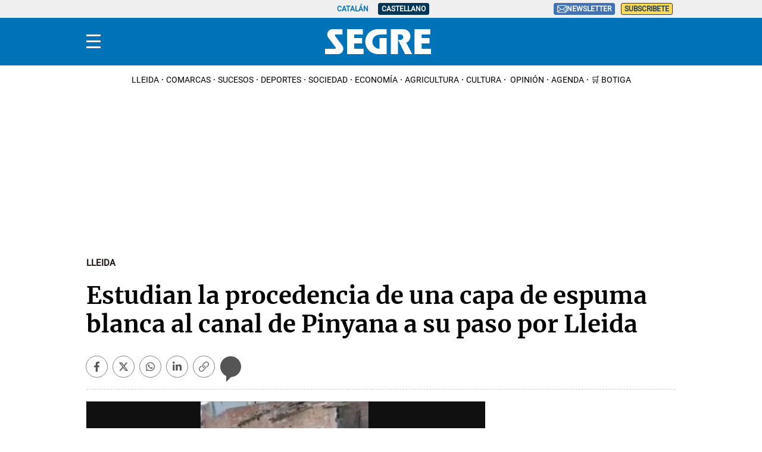

--- FILE ---
content_type: application/javascript; charset=UTF-8
request_url: https://segre.disqus.com/count-data.js?1=198273&2=https%3A%2F%2Fwww.segre.com%2Fes%2Flleida%2F230714%2Festudian-procedencia-una-capa-espuma-blanca-canal-pinyana-su-paso-por-lleida_198273.html
body_size: 367
content:
var DISQUSWIDGETS;

if (typeof DISQUSWIDGETS != 'undefined') {
    DISQUSWIDGETS.displayCount({"text":{"and":"i","comments":{"zero":" ","multiple":"{num}","one":"1"}},"counts":[{"id":"198273","comments":0},{"id":"https:\/\/www.segre.com\/es\/lleida\/230714\/estudian-procedencia-una-capa-espuma-blanca-canal-pinyana-su-paso-por-lleida_198273.html","comments":0}]});
}